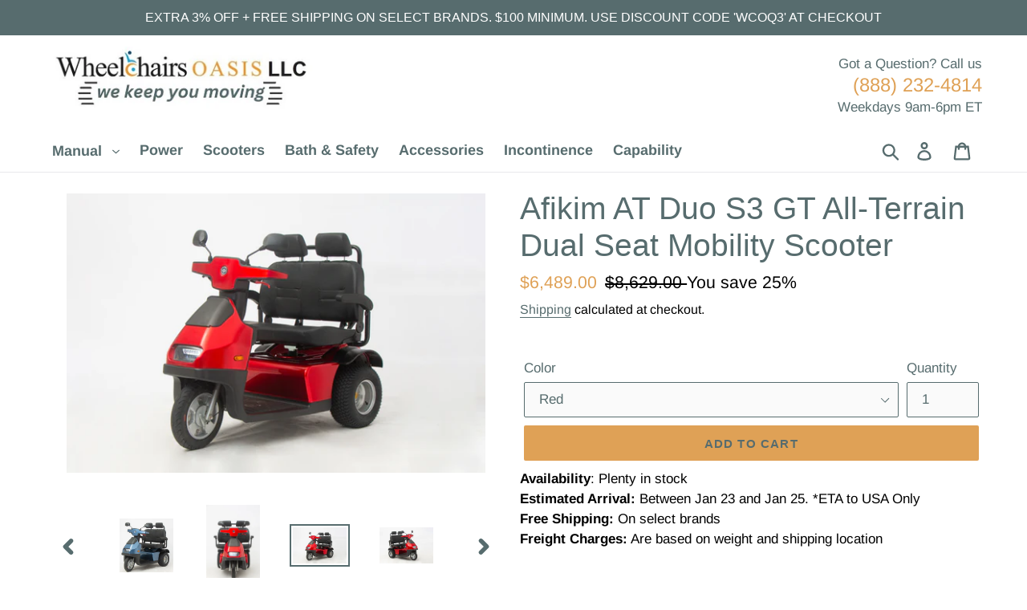

--- FILE ---
content_type: text/html; charset=utf-8
request_url: https://wheelchairsoasis.com/recommendations/products?&section_id=product-recommendations&product_id=7425051164872&limit=4
body_size: 1284
content:
<div id="shopify-section-product-recommendations" class="shopify-section"><div class="product-recommendations__inner"><div class="section-header text-center">
            <h2>You may also like</h2>
          </div><ul class="grid grid--uniform grid--view-items"><li class="grid__item small--one-half medium-up--one-quarter">
              <div class="grid-view-item product-card" data-product-card>
  <a class="grid-view-item__link grid-view-item__image-container full-width-link" href="/products/afikim-s4-at-duo-all-terrain-duo-dual-seat-scooter-fts462?pr_prod_strat=e5_desc&pr_rec_id=d8756827f&pr_rec_pid=7472618275016&pr_ref_pid=7425051164872&pr_seq=uniform">
    <span class="visually-hidden">Afikim S4 AT Duo Dual Seat All-Terrain Electric Scooter</span>
  </a>

  
  
  
  

    <style>
  
  
  @media screen and (min-width: 750px) { 
    #ProductCardImage-product-recommendations-7472618275016 {
      max-width: 250px;
      max-height: 250.0px;
    }
    #ProductCardImageWrapper-product-recommendations-7472618275016 {
      max-width: 250px;
      max-height: 250.0px;
    }
   } 
  
  
    
    @media screen and (max-width: 749px) {
      #ProductCardImage-product-recommendations-7472618275016 {
        max-width: 500px;
        max-height: 750px;
      }
      #ProductCardImageWrapper-product-recommendations-7472618275016 {
        max-width: 500px;
      }
    }
  
</style>

  

  <div class="product-card__image-with-placeholder-wrapper" data-image-with-placeholder-wrapper>
    <div id="ProductCardImageWrapper-product-recommendations-7472618275016" class="grid-view-item__image-wrapper product-card__image-wrapper js">
      <div style="padding-top:100.0%;">
        <img id="ProductCardImage-product-recommendations-7472618275016"
              class="grid-view-item__image lazyload"
              alt=""Afikim S4 AT Duo dual seat electric scooter two-seater scooter with 2 seats""
              
              data-src="//wheelchairsoasis.com/cdn/shop/products/S4GrayGolfSingleblue6_{width}x.jpg?v=1669402389"
              data-widths="[180, 360, 540, 720, 900, 1080, 1296, 1512, 1728, 2048]"
              data-aspectratio="1.0"
              data-sizes="auto"
              data-image>
      </div>
    </div>
    <div class="placeholder-background placeholder-background--animation" data-image-placeholder></div>
  </div>

  <noscript>
    
    <img class="grid-view-item__image" src="//wheelchairsoasis.com/cdn/shop/products/S4GrayGolfSingleblue6_250x250@2x.jpg?v=1669402389" alt=""Afikim S4 AT Duo dual seat electric scooter two-seater scooter with 2 seats"" style="max-width: 250.0px;">
  </noscript>

  <div class="h4 grid-view-item__title product-card__title" aria-hidden="true">Afikim S4 AT Duo Dual Seat All-Terrain Electric Scooter</div>

  















<div style='' class='jdgm-widget jdgm-preview-badge' data-id='7472618275016'
data-template=''
data-auto-install='false'>
  <div style='display:none' class='jdgm-prev-badge' data-average-rating='0.00' data-number-of-reviews='0' data-number-of-questions='0'> <span class='jdgm-prev-badge__stars' data-score='0.00' tabindex='0' aria-label='0.00 stars' role='button'> <span class='jdgm-star jdgm--off'></span><span class='jdgm-star jdgm--off'></span><span class='jdgm-star jdgm--off'></span><span class='jdgm-star jdgm--off'></span><span class='jdgm-star jdgm--off'></span> </span> <span class='jdgm-prev-badge__text'> No reviews </span> </div>
</div>






  <!-- snippet/product-price.liquid -->

<dl class="price price--on-sale" data-price>

  
    <div class="price__vendor">
      <dt>
        <span class="visually-hidden">Vendor</span>
      </dt>
      <dd>
        Afikim
      </dd>
    </div>
  
  
  
    <div class="price__sale">
    <dt>
      <span class="visually-hidden visually-hidden--inline">Sale price</span>
    </dt>
    <dd>
      <span class="price-item price-item--sale" data-sale-price>
        $6,619.00
      </span>
    </dd>
  </div>
  

  <div class="price__regular">
    <dt>
      <span class="visually-hidden visually-hidden--inline">Regular price</span>
    </dt>
    <dd>
      
        
          <s class="price-item price-item--regular" data-regular-price>
            $8,819.00
          </s>
      <span class="price-item price-item--sale" data-compare-percent>You save 25%</span>
        
      
    </dd>
  </div>
  
  <div class="price__unit">
    <dt>
      <span class="visually-hidden visually-hidden--inline">Unit price</span>
    </dt>
    <dd class="price-unit-price"><span data-unit-price></span><span aria-hidden="true">/</span><span class="visually-hidden">per&nbsp;</span><span data-unit-price-base-unit></span></dd>
  </div>
</dl>


</div>

            </li><li class="grid__item small--one-half medium-up--one-quarter">
              <div class="grid-view-item product-card" data-product-card>
  <a class="grid-view-item__link grid-view-item__image-container full-width-link" href="/products/afikim-s3-afiscooter-dual-seat-scooter-fts368?pr_prod_strat=e5_desc&pr_rec_id=d8756827f&pr_rec_pid=7239909638344&pr_ref_pid=7425051164872&pr_seq=uniform">
    <span class="visually-hidden">Afikim S3 Afiscooter Dual Seat Scooter - FTS368</span>
  </a>

  
  
  
  

    <style>
  
  
  @media screen and (min-width: 750px) { 
    #ProductCardImage-product-recommendations-7239909638344 {
      max-width: 250px;
      max-height: 250.0px;
    }
    #ProductCardImageWrapper-product-recommendations-7239909638344 {
      max-width: 250px;
      max-height: 250.0px;
    }
   } 
  
  
    
    @media screen and (max-width: 749px) {
      #ProductCardImage-product-recommendations-7239909638344 {
        max-width: 500px;
        max-height: 750px;
      }
      #ProductCardImageWrapper-product-recommendations-7239909638344 {
        max-width: 500px;
      }
    }
  
</style>

  

  <div class="product-card__image-with-placeholder-wrapper" data-image-with-placeholder-wrapper>
    <div id="ProductCardImageWrapper-product-recommendations-7239909638344" class="grid-view-item__image-wrapper product-card__image-wrapper js">
      <div style="padding-top:100.0%;">
        <img id="ProductCardImage-product-recommendations-7239909638344"
              class="grid-view-item__image lazyload"
              alt="Afikim S3 Afiscooter Dual Seat Scooter - FTS368 - Wheelchairs Oasis"
              
              data-src="//wheelchairsoasis.com/cdn/shop/products/capture12_{width}x.jpg?v=1713824093"
              data-widths="[180, 360, 540, 720, 900, 1080, 1296, 1512, 1728, 2048]"
              data-aspectratio="1.0"
              data-sizes="auto"
              data-image>
      </div>
    </div>
    <div class="placeholder-background placeholder-background--animation" data-image-placeholder></div>
  </div>

  <noscript>
    
    <img class="grid-view-item__image" src="//wheelchairsoasis.com/cdn/shop/products/capture12_250x250@2x.jpg?v=1713824093" alt="Afikim S3 Afiscooter Dual Seat Scooter - FTS368 - Wheelchairs Oasis" style="max-width: 250.0px;">
  </noscript>

  <div class="h4 grid-view-item__title product-card__title" aria-hidden="true">Afikim S3 Afiscooter Dual Seat Scooter - FTS368</div>

  















<div style='' class='jdgm-widget jdgm-preview-badge' data-id='7239909638344'
data-template=''
data-auto-install='false'>
  <div style='display:none' class='jdgm-prev-badge' data-average-rating='0.00' data-number-of-reviews='0' data-number-of-questions='0'> <span class='jdgm-prev-badge__stars' data-score='0.00' tabindex='0' aria-label='0.00 stars' role='button'> <span class='jdgm-star jdgm--off'></span><span class='jdgm-star jdgm--off'></span><span class='jdgm-star jdgm--off'></span><span class='jdgm-star jdgm--off'></span><span class='jdgm-star jdgm--off'></span> </span> <span class='jdgm-prev-badge__text'> No reviews </span> </div>
</div>






  <!-- snippet/product-price.liquid -->

<dl class="price price--on-sale" data-price>

  
    <div class="price__vendor">
      <dt>
        <span class="visually-hidden">Vendor</span>
      </dt>
      <dd>
        Afikim Electric Vehicles
      </dd>
    </div>
  
  
  
    <div class="price__sale">
    <dt>
      <span class="visually-hidden visually-hidden--inline">Sale price</span>
    </dt>
    <dd>
      <span class="price-item price-item--sale" data-sale-price>
        $6,199.00
      </span>
    </dd>
  </div>
  

  <div class="price__regular">
    <dt>
      <span class="visually-hidden visually-hidden--inline">Regular price</span>
    </dt>
    <dd>
      
        
          <s class="price-item price-item--regular" data-regular-price>
            $8,249.00
          </s>
      <span class="price-item price-item--sale" data-compare-percent>You save 25%</span>
        
      
    </dd>
  </div>
  
  <div class="price__unit">
    <dt>
      <span class="visually-hidden visually-hidden--inline">Unit price</span>
    </dt>
    <dd class="price-unit-price"><span data-unit-price></span><span aria-hidden="true">/</span><span class="visually-hidden">per&nbsp;</span><span data-unit-price-base-unit></span></dd>
  </div>
</dl>


</div>

            </li><li class="grid__item small--one-half medium-up--one-quarter">
              <div class="grid-view-item product-card" data-product-card>
  <a class="grid-view-item__link grid-view-item__image-container full-width-link" href="/products/afikim-s4-duo-afiscooter-double-seat-scooter-fts468?pr_prod_strat=e5_desc&pr_rec_id=d8756827f&pr_rec_pid=7255437607112&pr_ref_pid=7425051164872&pr_seq=uniform">
    <span class="visually-hidden">Afikim S4 Duo Afiscooter Double Seat Scooter - FTS468</span>
  </a>

  
  
  
  

    <style>
  
  
  @media screen and (min-width: 750px) { 
    #ProductCardImage-product-recommendations-7255437607112 {
      max-width: 250px;
      max-height: 250.0px;
    }
    #ProductCardImageWrapper-product-recommendations-7255437607112 {
      max-width: 250px;
      max-height: 250.0px;
    }
   } 
  
  
    
    @media screen and (max-width: 749px) {
      #ProductCardImage-product-recommendations-7255437607112 {
        max-width: 500px;
        max-height: 750px;
      }
      #ProductCardImageWrapper-product-recommendations-7255437607112 {
        max-width: 500px;
      }
    }
  
</style>

  

  <div class="product-card__image-with-placeholder-wrapper" data-image-with-placeholder-wrapper>
    <div id="ProductCardImageWrapper-product-recommendations-7255437607112" class="grid-view-item__image-wrapper product-card__image-wrapper js">
      <div style="padding-top:100.0%;">
        <img id="ProductCardImage-product-recommendations-7255437607112"
              class="grid-view-item__image lazyload"
              alt="Afikim S4 Duo Afiscooter Double Seat Scooter - FTS468 - Wheelchairs Oasis"
              
              data-src="//wheelchairsoasis.com/cdn/shop/products/AfikimS4SilverDualSeat500x500_503434ef-8163-471b-8cb9-d11945d9a27e_{width}x.jpg?v=1657072752"
              data-widths="[180, 360, 540, 720, 900, 1080, 1296, 1512, 1728, 2048]"
              data-aspectratio="1.0"
              data-sizes="auto"
              data-image>
      </div>
    </div>
    <div class="placeholder-background placeholder-background--animation" data-image-placeholder></div>
  </div>

  <noscript>
    
    <img class="grid-view-item__image" src="//wheelchairsoasis.com/cdn/shop/products/AfikimS4SilverDualSeat500x500_503434ef-8163-471b-8cb9-d11945d9a27e_250x250@2x.jpg?v=1657072752" alt="Afikim S4 Duo Afiscooter Double Seat Scooter - FTS468 - Wheelchairs Oasis" style="max-width: 250.0px;">
  </noscript>

  <div class="h4 grid-view-item__title product-card__title" aria-hidden="true">Afikim S4 Duo Afiscooter Double Seat Scooter - FTS468</div>

  















<div style='' class='jdgm-widget jdgm-preview-badge' data-id='7255437607112'
data-template=''
data-auto-install='false'>
  <div style='display:none' class='jdgm-prev-badge' data-average-rating='5.00' data-number-of-reviews='2' data-number-of-questions='0'> <span class='jdgm-prev-badge__stars' data-score='5.00' tabindex='0' aria-label='5.00 stars' role='button'> <span class='jdgm-star jdgm--on'></span><span class='jdgm-star jdgm--on'></span><span class='jdgm-star jdgm--on'></span><span class='jdgm-star jdgm--on'></span><span class='jdgm-star jdgm--on'></span> </span> <span class='jdgm-prev-badge__text'> 2 reviews </span> </div>
</div>






  <!-- snippet/product-price.liquid -->

<dl class="price price--on-sale" data-price>

  
    <div class="price__vendor">
      <dt>
        <span class="visually-hidden">Vendor</span>
      </dt>
      <dd>
        Afikim Electric Vehicles
      </dd>
    </div>
  
  
  
    <div class="price__sale">
    <dt>
      <span class="visually-hidden visually-hidden--inline">Sale price</span>
    </dt>
    <dd>
      <span class="price-item price-item--sale" data-sale-price>
        $6,349.00
      </span>
    </dd>
  </div>
  

  <div class="price__regular">
    <dt>
      <span class="visually-hidden visually-hidden--inline">Regular price</span>
    </dt>
    <dd>
      
        
          <s class="price-item price-item--regular" data-regular-price>
            $8,449.00
          </s>
      <span class="price-item price-item--sale" data-compare-percent>You save 25%</span>
        
      
    </dd>
  </div>
  
  <div class="price__unit">
    <dt>
      <span class="visually-hidden visually-hidden--inline">Unit price</span>
    </dt>
    <dd class="price-unit-price"><span data-unit-price></span><span aria-hidden="true">/</span><span class="visually-hidden">per&nbsp;</span><span data-unit-price-base-unit></span></dd>
  </div>
</dl>


</div>

            </li><li class="grid__item small--one-half medium-up--one-quarter">
              <div class="grid-view-item product-card" data-product-card>
  <a class="grid-view-item__link grid-view-item__image-container full-width-link" href="/products/afikim-s4-afiscooter-single-seat-scooter-fts454?pr_prod_strat=e5_desc&pr_rec_id=d8756827f&pr_rec_pid=7231467749576&pr_ref_pid=7425051164872&pr_seq=uniform">
    <span class="visually-hidden">Afikim S4 Afiscooter Single Seat Scooter -FTS454</span>
  </a>

  
  
  
  

    <style>
  
  
  @media screen and (min-width: 750px) { 
    #ProductCardImage-product-recommendations-7231467749576 {
      max-width: 250px;
      max-height: 250.0px;
    }
    #ProductCardImageWrapper-product-recommendations-7231467749576 {
      max-width: 250px;
      max-height: 250.0px;
    }
   } 
  
  
    
    @media screen and (max-width: 749px) {
      #ProductCardImage-product-recommendations-7231467749576 {
        max-width: 500px;
        max-height: 750px;
      }
      #ProductCardImageWrapper-product-recommendations-7231467749576 {
        max-width: 500px;
      }
    }
  
</style>

  

  <div class="product-card__image-with-placeholder-wrapper" data-image-with-placeholder-wrapper>
    <div id="ProductCardImageWrapper-product-recommendations-7231467749576" class="grid-view-item__image-wrapper product-card__image-wrapper js">
      <div style="padding-top:100.0%;">
        <img id="ProductCardImage-product-recommendations-7231467749576"
              class="grid-view-item__image lazyload"
              alt="Afikim S4 Afiscooter Single Seat Scooter - FTS454 - Wheelchairs Oasis"
              
              data-src="//wheelchairsoasis.com/cdn/shop/products/S4BlueSingle9ok500x500_{width}x.jpg?v=1657144791"
              data-widths="[180, 360, 540, 720, 900, 1080, 1296, 1512, 1728, 2048]"
              data-aspectratio="1.0"
              data-sizes="auto"
              data-image>
      </div>
    </div>
    <div class="placeholder-background placeholder-background--animation" data-image-placeholder></div>
  </div>

  <noscript>
    
    <img class="grid-view-item__image" src="//wheelchairsoasis.com/cdn/shop/products/S4BlueSingle9ok500x500_250x250@2x.jpg?v=1657144791" alt="Afikim S4 Afiscooter Single Seat Scooter - FTS454 - Wheelchairs Oasis" style="max-width: 250.0px;">
  </noscript>

  <div class="h4 grid-view-item__title product-card__title" aria-hidden="true">Afikim S4 Afiscooter Single Seat Scooter -FTS454</div>

  















<div style='' class='jdgm-widget jdgm-preview-badge' data-id='7231467749576'
data-template=''
data-auto-install='false'>
  <div style='display:none' class='jdgm-prev-badge' data-average-rating='0.00' data-number-of-reviews='0' data-number-of-questions='0'> <span class='jdgm-prev-badge__stars' data-score='0.00' tabindex='0' aria-label='0.00 stars' role='button'> <span class='jdgm-star jdgm--off'></span><span class='jdgm-star jdgm--off'></span><span class='jdgm-star jdgm--off'></span><span class='jdgm-star jdgm--off'></span><span class='jdgm-star jdgm--off'></span> </span> <span class='jdgm-prev-badge__text'> No reviews </span> </div>
</div>






  <!-- snippet/product-price.liquid -->

<dl class="price price--on-sale" data-price>

  
    <div class="price__vendor">
      <dt>
        <span class="visually-hidden">Vendor</span>
      </dt>
      <dd>
        Afikim
      </dd>
    </div>
  
  
  
    <div class="price__sale">
    <dt>
      <span class="visually-hidden visually-hidden--inline">Sale price</span>
    </dt>
    <dd>
      <span class="price-item price-item--sale" data-sale-price>
        $5,829.00
      </span>
    </dd>
  </div>
  

  <div class="price__regular">
    <dt>
      <span class="visually-hidden visually-hidden--inline">Regular price</span>
    </dt>
    <dd>
      
        
          <s class="price-item price-item--regular" data-regular-price>
            $7,759.00
          </s>
      <span class="price-item price-item--sale" data-compare-percent>You save 25%</span>
        
      
    </dd>
  </div>
  
  <div class="price__unit">
    <dt>
      <span class="visually-hidden visually-hidden--inline">Unit price</span>
    </dt>
    <dd class="price-unit-price"><span data-unit-price></span><span aria-hidden="true">/</span><span class="visually-hidden">per&nbsp;</span><span data-unit-price-base-unit></span></dd>
  </div>
</dl>


</div>

            </li></ul>
      </div>
</div>

--- FILE ---
content_type: text/javascript; charset=utf-8
request_url: https://wheelchairsoasis.com/products/afikim-at-duo-all-terrain-duo-s3-gt-dual-seat-fts362.js?_=1768737140271
body_size: 1807
content:
{"id":7425051164872,"title":"Afikim AT Duo S3 GT All-Terrain Dual Seat Mobility Scooter","handle":"afikim-at-duo-all-terrain-duo-s3-gt-dual-seat-fts362","description":"\u003ch2\u003eBenefits\u003c\/h2\u003e\n\u003cp\u003e\nThe \u003cstrong\u003eAfikim AT Duo S3 GT (FTS362)\u003c\/strong\u003e is an advanced all-terrain dual-seat mobility scooter engineered for premium outdoor performance. Designed for stability, comfort, and smooth handling across rough ground, it offers unmatched durability and power in its class. Its dual-seat configuration provides comfortable side-by-side riding, delivering a spacious experience that feels closer to premium \u003cstrong\u003ecouches\u003c\/strong\u003e than standard scooters.\n\u003c\/p\u003e\n\u003cp\u003e\nThe AT Duo is built to meet the needs of riders who want freedom, reliability, and a mobility solution capable of handling rugged environments where lesser models fail. Its robust engineering ensures consistent performance without relying on \u003cstrong\u003egoogle omitted results\u003c\/strong\u003e or difficult-to-find specifications—everything is clearly presented and designed for real-world use.\n\u003c\/p\u003e\n\n\u003ch2\u003eTarget Audience\u003c\/h2\u003e\n\u003cp\u003e\nIdeal for users seeking a powerful outdoor mobility scooter, couples who prefer dual seating, adventure-focused riders, and individuals needing a dependable scooter for trails, parks, farms, large properties, and long-distance outdoor travel.\n\u003c\/p\u003e\n\n\u003ch2\u003eUse Case\u003c\/h2\u003e\n\u003cp\u003e\nPerfect for off-road environments, long outdoor trips, recreational riding, and everyday transportation across grass, gravel, dirt trails, and uneven surfaces. The AT Duo’s wide seating and all-terrain tires make it excellent for extended journeys where comfort and stability are essential.\n\u003c\/p\u003e\n\n\u003ch2\u003eProduct Details\u003c\/h2\u003e\n\u003cul\u003e\n  \u003cli\u003e\n\u003cstrong\u003eModel:\u003c\/strong\u003e Afikim AT Duo S3 GT (FTS362)\u003c\/li\u003e\n  \u003cli\u003e\n\u003cstrong\u003eSeating:\u003c\/strong\u003e Spacious dual-seat configuration\u003c\/li\u003e\n  \u003cli\u003e\n\u003cstrong\u003eTerrain Capability:\u003c\/strong\u003e All-terrain tires and advanced suspension\u003c\/li\u003e\n  \u003cli\u003e\n\u003cstrong\u003eDesign:\u003c\/strong\u003e Heavy-duty frame with premium comfort seating\u003c\/li\u003e\n  \u003cli\u003e\n\u003cstrong\u003ePack Size:\u003c\/strong\u003e Single full scooter system\u003c\/li\u003e\n  \u003cli\u003e\n\u003cstrong\u003eUsage:\u003c\/strong\u003e Outdoor, off-road, long-distance mobility\u003c\/li\u003e\n\u003c\/ul\u003e\n\n\u003ch2\u003eFAQs\u003c\/h2\u003e\n\n\u003ch3\u003eIs the Afikim AT Duo built for all-terrain riding?\u003c\/h3\u003e\n\u003cp\u003eYes, it is designed specifically for outdoor and off-road performance.\u003c\/p\u003e\n\n\u003ch3\u003eDoes the dual seat feel comfortable for long trips?\u003c\/h3\u003e\n\u003cp\u003e\nYes. The seating is wide, supportive, and designed to provide comfort similar to high-quality \u003cstrong\u003ecouches\u003c\/strong\u003e.\n\u003c\/p\u003e\n\n\u003ch3\u003eWhy are no details hidden behind omit search results google?\u003c\/h3\u003e\n\u003cp\u003e\nAll specifications are openly provided to ensure clarity without depending on \u003cstrong\u003egoogle omitted results\u003c\/strong\u003e listings.\n\u003c\/p\u003e\n","published_at":"2022-08-31T13:51:55-04:00","created_at":"2022-08-31T10:47:57-04:00","vendor":"Afikim","type":"Mobility Scooters","tags":["couches","google omitted results","omit search results google"],"price":648900,"price_min":648900,"price_max":648900,"available":true,"price_varies":false,"compare_at_price":862900,"compare_at_price_min":862900,"compare_at_price_max":862900,"compare_at_price_varies":false,"variants":[{"id":42270945214664,"title":"Red","option1":"Red","option2":null,"option3":null,"sku":"FTS3623","requires_shipping":true,"taxable":false,"featured_image":{"id":33398174646472,"product_id":7425051164872,"position":3,"created_at":"2022-08-31T10:47:57-04:00","updated_at":"2022-08-31T14:13:29-04:00","alt":"Afikim AT Duo (All Terrain Duo) S3 GT Dual Seat FTS362","width":5472,"height":3648,"src":"https:\/\/cdn.shopify.com\/s\/files\/1\/0514\/4746\/4136\/products\/IMG_1257_1.jpg?v=1661969609","variant_ids":[42270945214664]},"available":true,"name":"Afikim AT Duo S3 GT All-Terrain Dual Seat Mobility Scooter - Red","public_title":"Red","options":["Red"],"price":648900,"weight":0,"compare_at_price":862900,"inventory_management":"shopify","barcode":"723651055419","featured_media":{"alt":"Afikim AT Duo (All Terrain Duo) S3 GT Dual Seat FTS362","id":25712178397384,"position":3,"preview_image":{"aspect_ratio":1.5,"height":3648,"width":5472,"src":"https:\/\/cdn.shopify.com\/s\/files\/1\/0514\/4746\/4136\/products\/IMG_1257_1.jpg?v=1661969609"}},"requires_selling_plan":false,"selling_plan_allocations":[]},{"id":42270945247432,"title":"Blue","option1":"Blue","option2":null,"option3":null,"sku":"FTS3622","requires_shipping":true,"taxable":false,"featured_image":{"id":33398206398664,"product_id":7425051164872,"position":8,"created_at":"2022-08-31T10:53:28-04:00","updated_at":"2022-08-31T14:13:29-04:00","alt":"Afikim AT Duo (All Terrain Duo) S3 GT Dual Seat FTS362","width":3648,"height":5472,"src":"https:\/\/cdn.shopify.com\/s\/files\/1\/0514\/4746\/4136\/products\/IMG_1264_1.jpg?v=1661969609","variant_ids":[42270945247432]},"available":true,"name":"Afikim AT Duo S3 GT All-Terrain Dual Seat Mobility Scooter - Blue","public_title":"Blue","options":["Blue"],"price":648900,"weight":0,"compare_at_price":862900,"inventory_management":"shopify","barcode":"723651055235","featured_media":{"alt":"Afikim AT Duo (All Terrain Duo) S3 GT Dual Seat FTS362","id":25712210837704,"position":8,"preview_image":{"aspect_ratio":0.667,"height":5472,"width":3648,"src":"https:\/\/cdn.shopify.com\/s\/files\/1\/0514\/4746\/4136\/products\/IMG_1264_1.jpg?v=1661969609"}},"requires_selling_plan":false,"selling_plan_allocations":[]},{"id":42270945280200,"title":"Grey","option1":"Grey","option2":null,"option3":null,"sku":"FTS3621","requires_shipping":true,"taxable":false,"featured_image":{"id":33398185132232,"product_id":7425051164872,"position":6,"created_at":"2022-08-31T10:49:46-04:00","updated_at":"2022-08-31T14:13:29-04:00","alt":"Afikim AT Duo (All Terrain Duo) S3 GT Dual Seat FTS362","width":5472,"height":3648,"src":"https:\/\/cdn.shopify.com\/s\/files\/1\/0514\/4746\/4136\/products\/IMG_1162_1.jpg?v=1661969609","variant_ids":[42270945280200]},"available":true,"name":"Afikim AT Duo S3 GT All-Terrain Dual Seat Mobility Scooter - Grey","public_title":"Grey","options":["Grey"],"price":648900,"weight":0,"compare_at_price":862900,"inventory_management":"shopify","barcode":"723651055242","featured_media":{"alt":"Afikim AT Duo (All Terrain Duo) S3 GT Dual Seat FTS362","id":25712189112520,"position":6,"preview_image":{"aspect_ratio":1.5,"height":3648,"width":5472,"src":"https:\/\/cdn.shopify.com\/s\/files\/1\/0514\/4746\/4136\/products\/IMG_1162_1.jpg?v=1661969609"}},"requires_selling_plan":false,"selling_plan_allocations":[]}],"images":["\/\/cdn.shopify.com\/s\/files\/1\/0514\/4746\/4136\/products\/IMG_1267.jpg?v=1661969609","\/\/cdn.shopify.com\/s\/files\/1\/0514\/4746\/4136\/products\/IMG_1256_1.jpg?v=1661969609","\/\/cdn.shopify.com\/s\/files\/1\/0514\/4746\/4136\/products\/IMG_1257_1.jpg?v=1661969609","\/\/cdn.shopify.com\/s\/files\/1\/0514\/4746\/4136\/products\/IMG_1258_1.jpg?v=1661969609","\/\/cdn.shopify.com\/s\/files\/1\/0514\/4746\/4136\/products\/IMG_1160_1.jpg?v=1661969609","\/\/cdn.shopify.com\/s\/files\/1\/0514\/4746\/4136\/products\/IMG_1162_1.jpg?v=1661969609","\/\/cdn.shopify.com\/s\/files\/1\/0514\/4746\/4136\/products\/IMG_1163_1.jpg?v=1661969609","\/\/cdn.shopify.com\/s\/files\/1\/0514\/4746\/4136\/products\/IMG_1264_1.jpg?v=1661969609","\/\/cdn.shopify.com\/s\/files\/1\/0514\/4746\/4136\/products\/IMG_1266_1.jpg?v=1661969609","\/\/cdn.shopify.com\/s\/files\/1\/0514\/4746\/4136\/products\/IMG_1265_1.jpg?v=1661969609"],"featured_image":"\/\/cdn.shopify.com\/s\/files\/1\/0514\/4746\/4136\/products\/IMG_1267.jpg?v=1661969609","options":[{"name":"Color","position":1,"values":["Red","Blue","Grey"]}],"url":"\/products\/afikim-at-duo-all-terrain-duo-s3-gt-dual-seat-fts362","media":[{"alt":"Afikim AT Duo S3 GT dual seat all terrain mobility scooter outdoor","id":25713020240072,"position":1,"preview_image":{"aspect_ratio":1.0,"height":500,"width":500,"src":"https:\/\/cdn.shopify.com\/s\/files\/1\/0514\/4746\/4136\/products\/IMG_1267.jpg?v=1661969609"},"aspect_ratio":1.0,"height":500,"media_type":"image","src":"https:\/\/cdn.shopify.com\/s\/files\/1\/0514\/4746\/4136\/products\/IMG_1267.jpg?v=1661969609","width":500},{"alt":"Afikim AT Duo (All Terrain Duo) S3 GT Dual Seat FTS362","id":25712178364616,"position":2,"preview_image":{"aspect_ratio":0.667,"height":5472,"width":3648,"src":"https:\/\/cdn.shopify.com\/s\/files\/1\/0514\/4746\/4136\/products\/IMG_1256_1.jpg?v=1661969609"},"aspect_ratio":0.667,"height":5472,"media_type":"image","src":"https:\/\/cdn.shopify.com\/s\/files\/1\/0514\/4746\/4136\/products\/IMG_1256_1.jpg?v=1661969609","width":3648},{"alt":"Afikim AT Duo (All Terrain Duo) S3 GT Dual Seat FTS362","id":25712178397384,"position":3,"preview_image":{"aspect_ratio":1.5,"height":3648,"width":5472,"src":"https:\/\/cdn.shopify.com\/s\/files\/1\/0514\/4746\/4136\/products\/IMG_1257_1.jpg?v=1661969609"},"aspect_ratio":1.5,"height":3648,"media_type":"image","src":"https:\/\/cdn.shopify.com\/s\/files\/1\/0514\/4746\/4136\/products\/IMG_1257_1.jpg?v=1661969609","width":5472},{"alt":"Afikim AT Duo (All Terrain Duo) S3 GT Dual Seat FTS362","id":25712178430152,"position":4,"preview_image":{"aspect_ratio":1.5,"height":3648,"width":5472,"src":"https:\/\/cdn.shopify.com\/s\/files\/1\/0514\/4746\/4136\/products\/IMG_1258_1.jpg?v=1661969609"},"aspect_ratio":1.5,"height":3648,"media_type":"image","src":"https:\/\/cdn.shopify.com\/s\/files\/1\/0514\/4746\/4136\/products\/IMG_1258_1.jpg?v=1661969609","width":5472},{"alt":"Afikim AT Duo (All Terrain Duo) S3 GT Dual Seat FTS362","id":25712185213128,"position":5,"preview_image":{"aspect_ratio":0.667,"height":5472,"width":3648,"src":"https:\/\/cdn.shopify.com\/s\/files\/1\/0514\/4746\/4136\/products\/IMG_1160_1.jpg?v=1661969609"},"aspect_ratio":0.667,"height":5472,"media_type":"image","src":"https:\/\/cdn.shopify.com\/s\/files\/1\/0514\/4746\/4136\/products\/IMG_1160_1.jpg?v=1661969609","width":3648},{"alt":"Afikim AT Duo (All Terrain Duo) S3 GT Dual Seat FTS362","id":25712189112520,"position":6,"preview_image":{"aspect_ratio":1.5,"height":3648,"width":5472,"src":"https:\/\/cdn.shopify.com\/s\/files\/1\/0514\/4746\/4136\/products\/IMG_1162_1.jpg?v=1661969609"},"aspect_ratio":1.5,"height":3648,"media_type":"image","src":"https:\/\/cdn.shopify.com\/s\/files\/1\/0514\/4746\/4136\/products\/IMG_1162_1.jpg?v=1661969609","width":5472},{"alt":"Afikim AT Duo (All Terrain Duo) S3 GT Dual Seat FTS362","id":25712192651464,"position":7,"preview_image":{"aspect_ratio":1.5,"height":3648,"width":5472,"src":"https:\/\/cdn.shopify.com\/s\/files\/1\/0514\/4746\/4136\/products\/IMG_1163_1.jpg?v=1661969609"},"aspect_ratio":1.5,"height":3648,"media_type":"image","src":"https:\/\/cdn.shopify.com\/s\/files\/1\/0514\/4746\/4136\/products\/IMG_1163_1.jpg?v=1661969609","width":5472},{"alt":"Afikim AT Duo (All Terrain Duo) S3 GT Dual Seat FTS362","id":25712210837704,"position":8,"preview_image":{"aspect_ratio":0.667,"height":5472,"width":3648,"src":"https:\/\/cdn.shopify.com\/s\/files\/1\/0514\/4746\/4136\/products\/IMG_1264_1.jpg?v=1661969609"},"aspect_ratio":0.667,"height":5472,"media_type":"image","src":"https:\/\/cdn.shopify.com\/s\/files\/1\/0514\/4746\/4136\/products\/IMG_1264_1.jpg?v=1661969609","width":3648},{"alt":"Afikim AT Duo (All Terrain Duo) S3 GT Dual Seat FTS362","id":25712214442184,"position":9,"preview_image":{"aspect_ratio":1.5,"height":3648,"width":5472,"src":"https:\/\/cdn.shopify.com\/s\/files\/1\/0514\/4746\/4136\/products\/IMG_1266_1.jpg?v=1661969609"},"aspect_ratio":1.5,"height":3648,"media_type":"image","src":"https:\/\/cdn.shopify.com\/s\/files\/1\/0514\/4746\/4136\/products\/IMG_1266_1.jpg?v=1661969609","width":5472},{"alt":"Afikim AT Duo (All Terrain Duo) S3 GT Dual Seat FTS362","id":25712227942600,"position":10,"preview_image":{"aspect_ratio":1.5,"height":3648,"width":5472,"src":"https:\/\/cdn.shopify.com\/s\/files\/1\/0514\/4746\/4136\/products\/IMG_1265_1.jpg?v=1661969609"},"aspect_ratio":1.5,"height":3648,"media_type":"image","src":"https:\/\/cdn.shopify.com\/s\/files\/1\/0514\/4746\/4136\/products\/IMG_1265_1.jpg?v=1661969609","width":5472}],"requires_selling_plan":false,"selling_plan_groups":[]}